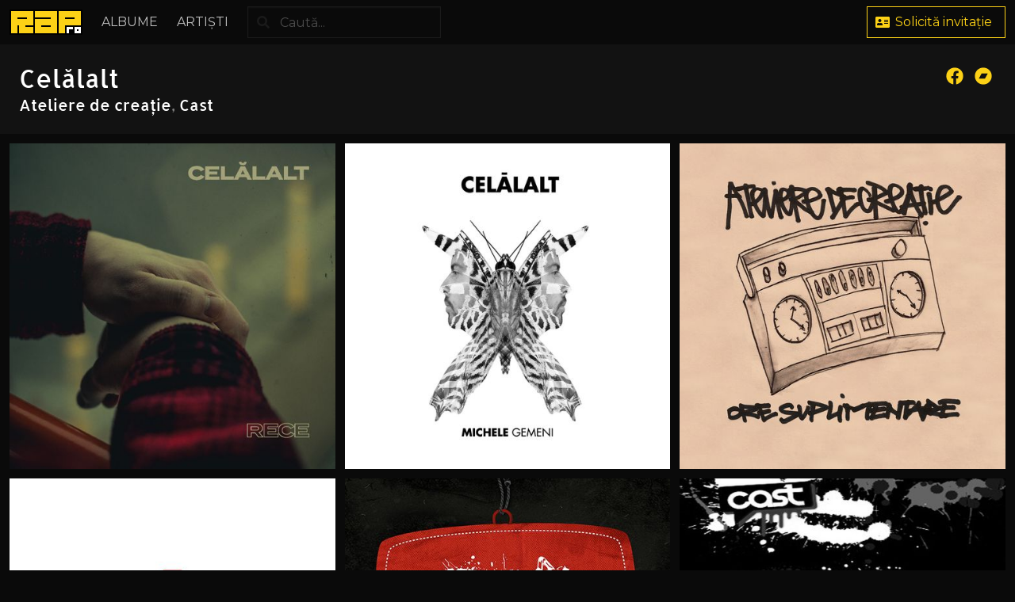

--- FILE ---
content_type: text/html; charset=UTF-8
request_url: https://rap.ro/celalalt
body_size: 1849
content:
<!DOCTYPE html>
<html>
    <head>
        <meta charset="utf-8">
        <meta name="viewport" content="width=device-width, initial-scale=1">
                <meta name="theme-color" content="#0a0a0a">

        <title>Discografie Celălalt - Rap.ro</title>
        <base href="/">

        <link href="css/rap-dark.min.css" rel="stylesheet" title="dark">
        <link href="css/rap-lite.min.css" rel="alternate stylesheet" title="lite">
        <link href="css/site.css" rel="stylesheet">
        <link href="css/fonts.css" rel="stylesheet">
        <link href="favicon.ico" rel="icon" type="image/png" >

        <script defer src="js/jquery.min.js"></script>
        <script defer src="js/jquery.pjax.js"></script>
        <script defer src="js/all.js"></script>
        <script defer src="js/init.js"></script>
        <script defer src="js/analytics.js"></script>
    </head>
    <body class="has-navbar-fixed-top">
        <progress class="progress is-radiusless is-small is-primary is-fixed-top" max="100"></progress>

        <div id="wrapper">
            
                    <header>
            <nav class="navbar is-fixed-top">
                <div class="navbar-brand">
                    <a class="navbar-item" href="./">
                        <img src="img/logo.png" alt="Rap.ro">
                    </a>
                                                            <a class="navbar-item is-tab is-uppercase " href="album">Albume</a>
                                        <a class="navbar-item is-tab is-uppercase " href="artist">Artiști</a>
                                        <div class="navbar-burger burger" data-target="menu">
                        <span></span><span></span><span></span>
                    </div>
                </div>
                <div id="menu" class="navbar-menu">
                    <div class="navbar-start">
                        <div class="navbar-item has-dropdown">
                            <div class="navbar-link is-arrowless">
                                <div class="control has-icons-left">
                                    <input id="search-input" class="input has-background-transparent" type="text" placeholder="Caută...">
                                    <span class="icon is-small is-left"><i class="fas fa-search"></i></span>
                                </div>
                            </div>
                            <div id="search-menu" class="navbar-dropdown">
                            </div>
                        </div>
                    </div>
                    <div class="navbar-end">
                                                <div class="navbar-item">
                            <div class="buttons">
                                                                <a class="button is-primary is-outlined" href="signup">
                                    <span class="icon is-small"><i class="fas fa-address-card"></i></span>
                                    <span>Solicită invitație</span>
                                </a>
                            </div>
                        </div>
                                            </div>
                </div>
            </nav>
        </header>
                        <main id="main" class="is-relative">
            <section class="hero is-small is-light">
    <div class="hero-body">
        <div class="columns">
            <div class="column">
                <div class="title">
                    <h1 class="is-inline">Celălalt</h1>
                                    </div>
                                <p class="subtitle">
                                        <a href="ateliere_de_creatie">Ateliere de creație</a><span class="has-text-grey">,</span>
                                        <a href="cast">Cast</a><span class="has-text-grey">,</span>
                                                        </p>
                            </div>
            <div class="column is-narrow has-text-right-tablet">
                                                                                <a target="_blank" href="https://facebook.com/celalalt961">
                    <span class="icon is-medium is-facebook"><i class="fab fa-lg fa-facebook"></i></span>
                </a>
                                                                                                                                                                                                                                <a target="_blank" href="https://celalalt.bandcamp.com/">
                    <span class="icon is-medium is-bandcamp"><i class="fab fa-lg fa-bandcamp"></i></span>
                </a>
                                                                                                            </div>
        </div>
    </div>

    </section>

<section class="section is-small">
    <div class="columns is-multiline">
        <div class="column is-half-tablet is-one-third-desktop is-one-third-widescreen is-one-quarter-fullhd">
        <div class="card is-clickable is-playable" data-title="Celălalt - Rece" data-youtube-id="PLwbKFph0EBCa4EHT5I35U91IRRzwlkHVC">
            <div class="is-overlay is-flex has-background-light">
                <div class="card-header is-shadowless">
                    <div class="card-header-title is-block has-text-left">
                        <h2 class="title has-text-left">
                            Rece                                                    </h2>
                        <p class="subtitle is-4">
                                                                                                                <a href="celalalt">Celălalt</a>
                                                                                    <br>
                            <span class="">LP <time>2019</time></span>
                        </p>
                    </div>
                                    </div>
                            </div>

            <div class="card-image is-overlay">
                <figure class="image is-square ">
                    <img alt="Celălalt - Rece" src="img/album/2019/Celălalt - Rece.jpg">
                </figure>
            </div>
         </div>
    </div>
        <div class="column is-half-tablet is-one-third-desktop is-one-third-widescreen is-one-quarter-fullhd">
        <div class="card is-clickable is-playable" data-title="Celălalt - Michele Gemeni" data-youtube-id="PLwbKFph0EBCbgW4eWfEMUk-Vp1FEFLg_V">
            <div class="is-overlay is-flex has-background-light">
                <div class="card-header is-shadowless">
                    <div class="card-header-title is-block has-text-left">
                        <h2 class="title has-text-left">
                            Michele Gemeni                                                    </h2>
                        <p class="subtitle is-4">
                                                                                                                <a href="celalalt">Celălalt</a>
                                                                                    <br>
                            <span class="">EP <time>2016</time></span>
                        </p>
                    </div>
                                    </div>
                            </div>

            <div class="card-image is-overlay">
                <figure class="image is-square ">
                    <img alt="Celălalt - Michele Gemeni" src="img/album/2016/Celălalt - Michele Gemeni.jpg">
                </figure>
            </div>
         </div>
    </div>
        <div class="column is-half-tablet is-one-third-desktop is-one-third-widescreen is-one-quarter-fullhd">
        <div class="card is-clickable is-playable" data-title="Ateliere de creație - Ore suplimentare" data-youtube-id="PLwbKFph0EBCbJ-nKmeFZK8jCdsKNAG3yF">
            <div class="is-overlay is-flex has-background-light">
                <div class="card-header is-shadowless">
                    <div class="card-header-title is-block has-text-left">
                        <h2 class="title has-text-left">
                            Ore suplimentare                                                    </h2>
                        <p class="subtitle is-4">
                                                                                                                <a href="ateliere_de_creatie">Ateliere de creație</a>
                                                                                    <br>
                            <span class="">LP <time>2015</time></span>
                        </p>
                    </div>
                                    </div>
                            </div>

            <div class="card-image is-overlay">
                <figure class="image is-square ">
                    <img alt="Ateliere de creație - Ore suplimentare" src="img/album/2015/Ateliere de creație - Ore suplimentare.jpg">
                </figure>
            </div>
         </div>
    </div>
        <div class="column is-half-tablet is-one-third-desktop is-one-third-widescreen is-one-quarter-fullhd">
        <div class="card is-clickable is-playable" data-title="Celălalt - 961" data-youtube-id="PLwbKFph0EBCbezGDP3k0IPUsgNvjfnGv9">
            <div class="is-overlay is-flex has-background-light">
                <div class="card-header is-shadowless">
                    <div class="card-header-title is-block has-text-left">
                        <h2 class="title has-text-left">
                            961                                                    </h2>
                        <p class="subtitle is-4">
                                                                                                                <a href="celalalt">Celălalt</a>
                                                                                    <br>
                            <span class="">LP <time>2014</time></span>
                        </p>
                    </div>
                                    </div>
                            </div>

            <div class="card-image is-overlay">
                <figure class="image is-square ">
                    <img alt="Celălalt - 961" src="img/album/2014/Celălalt - 961.jpg">
                </figure>
            </div>
         </div>
    </div>
        <div class="column is-half-tablet is-one-third-desktop is-one-third-widescreen is-one-quarter-fullhd">
        <div class="card is-clickable is-playable" data-title="Ateliere de creație - Program de lucru" data-youtube-id="PLwbKFph0EBCaAUE4bNv7fLOy3ruQOjfQz">
            <div class="is-overlay is-flex has-background-light">
                <div class="card-header is-shadowless">
                    <div class="card-header-title is-block has-text-left">
                        <h2 class="title has-text-left">
                            Program de lucru                                                    </h2>
                        <p class="subtitle is-4">
                                                                                                                <a href="ateliere_de_creatie">Ateliere de creație</a>
                                                                                    <br>
                            <span class="">LP <time>2013</time></span>
                        </p>
                    </div>
                                    </div>
                            </div>

            <div class="card-image is-overlay">
                <figure class="image is-square ">
                    <img alt="Ateliere de creație - Program de lucru" src="img/album/2013/Ateliere de creație - Program de lucru.jpg">
                </figure>
            </div>
         </div>
    </div>
        <div class="column is-half-tablet is-one-third-desktop is-one-third-widescreen is-one-quarter-fullhd">
        <div class="card " data-title="Cast - E graffiti!!!" data-youtube-id="">
            <div class="is-overlay is-flex has-background-light">
                <div class="card-header is-shadowless">
                    <div class="card-header-title is-block has-text-left">
                        <h2 class="title has-text-left">
                            E graffiti!!!                                                    </h2>
                        <p class="subtitle is-4">
                                                                                                                <a href="cast">Cast</a>
                                                                                    <br>
                            <span class="">MS <time>2010</time></span>
                        </p>
                    </div>
                                    </div>
                            </div>

            <div class="card-image is-overlay">
                <figure class="image is-square is-greyscale">
                    <img alt="Cast - E graffiti!!!" src="img/album/2010/Cast - E graffiti!!!.jpg">
                </figure>
            </div>
         </div>
    </div>
        <div class="column is-half-tablet is-one-third-desktop is-one-third-widescreen is-one-quarter-fullhd">
        <div class="card is-clickable is-playable" data-title="Celălalt - Din partea cealaltă" data-youtube-id="PLwbKFph0EBCbNPmayd_7p6PgzOPni5rPT">
            <div class="is-overlay is-flex has-background-light">
                <div class="card-header is-shadowless">
                    <div class="card-header-title is-block has-text-left">
                        <h2 class="title has-text-left">
                            Din partea cealaltă                                                    </h2>
                        <p class="subtitle is-4">
                                                                                                                <a href="celalalt">Celălalt</a>
                                                                                    <br>
                            <span class="">LP <time>2008</time></span>
                        </p>
                    </div>
                                    </div>
                            </div>

            <div class="card-image is-overlay">
                <figure class="image is-square ">
                    <img alt="Celălalt - Din partea cealaltă" src="img/album/2008/Celălalt - Din partea cealaltă.jpg">
                </figure>
            </div>
         </div>
    </div>
        <div class="column is-half-tablet is-one-third-desktop is-one-third-widescreen is-one-quarter-fullhd">
        <div class="card is-clickable is-playable" data-title="Cast - Reforme" data-youtube-id="PLwbKFph0EBCa3U78YqZikrle3D3Yt7ZWV">
            <div class="is-overlay is-flex has-background-light">
                <div class="card-header is-shadowless">
                    <div class="card-header-title is-block has-text-left">
                        <h2 class="title has-text-left">
                            Reforme                                                    </h2>
                        <p class="subtitle is-4">
                                                                                                                <a href="cast">Cast</a>
                                                                                    <br>
                            <span class="">EP <time>2006</time></span>
                        </p>
                    </div>
                                    </div>
                            </div>

            <div class="card-image is-overlay">
                <figure class="image is-square ">
                    <img alt="Cast - Reforme" src="img/album/2006/Cast - Reforme.jpg">
                </figure>
            </div>
         </div>
    </div>
    </div>
</section>
            </main>
                                <footer class="footer">
            <div class="content">
                <p>
                                        <a class="is-pulled-right" href="#" onclick="window.location='mailto:webmaster'+'@'+'rap.ro'">
                        <span class="icon is-medium"><i class="fas fa-lg fa-envelope-square"></i></span>
                    </a>
                    <a class="is-pulled-right" href="https://discord.gg/3fKSCEwvrR" target="_blank">
                        <span class="icon is-medium"><i class="fab fa-lg fa-discord"></i></span>
                    </a>
                </p>
            </div>
        </footer>        </div>

        <aside id="player" class="message is-light is-fixed-bottom">
            <div class="message-header">
                <span class="icon">
                    <i class="fas fa-play"></i>
                </span>
                <p></p>
                <span class="icon">
                    <i class="fas fa-minus"></i>
                </span>
            </div>
            <div class="message-body is-embed has-background-black">
            </div>
        </aside>
    </body>
</html>
<!--10.064125061035-->

--- FILE ---
content_type: text/css
request_url: https://rap.ro/css/site.css
body_size: 808
content:
@import url('accordion.css');

html {
    overflow-y: auto;
}

html, body {
    height: 100%;
}

#wrapper {
    height: 100%;
    display: flex;
    flex-direction: column;
}

main {
    flex: 1 0 auto;
}

/* MODIFIERS */

.is-borderless {
    border: none !important;
}

.is-clickable, .is-playable {
    cursor: pointer;
}

.is-greyscale {
    filter: saturate(0%);
}

.is-top-left {
    top: 0;
    left: 0;
}

.is-top-right {
    top: 0;
    right: 0;
}

.is-bottom-left {
    bottom: 0;
    left: 0;
}

.is-bottom-right {
    bottom: 0;
    right: 0;
}

/*
.has-border-primary {
    border: 1px solid #fcd116;
}
*/

.has-background-transparent {
    background-color: transparent;
}

/* LAYOUT */

.section.is-small {
    padding: 0.75rem;
}


/* ELEMENTS */

.progress.is-fixed-top {
    left: 0;
    position: fixed;
    right: 0;
    top: 0;
    z-index: 2002;
    height: 0.25rem;
    display: none;
}


/* COMPONENTS */

.navbar.is-fixed-top {
    z-index: 2000;
}

/*
.hero.is-dark .subtitle a:not(.button) {
    color: inherit;
}
*/

.hero .subtitle span.has-text-grey:last-child {
    display: none;
}

.card .card-image {
    z-index: 3;
}

.card .is-flex.is-overlay {
    flex-direction: column;
    justify-content: space-between;
    /*
    background-color: rgba(0, 0, 0, 0.8);
    */
    z-index: 2;
    opacity: 0.9;
}

.card.is-clickable .is-overlay {
    background-repeat: no-repeat;
    background-position: center center;
    background-image: url('../img/play.png');
}

/*
.card:hover .card-content,
.card:hover .card-footer,
.card:active .card-content,
.card:active .card-footer,
.card.is-hovered .card-content,
.card.is-hovered .card-footer {
    display: flex;
}
*/

.card:hover .card-image,
.card:hover .card-image,
.card:active .card-image,
.card:active .card-image,
.card.is-hovered .card-image,
.card.is-hovered .card-image {
    /*
    opacity: 0;
    pointer-events: none;
    */
    z-index: 1;
}

.card-header-title {
    display: block;
}

.card-footer-item {
    xflex-direction: column;
}

.card-header-icon {
    align-items: flex-start;
}

#player.message {
    position: fixed;
    bottom: 0;
    right: 0;
    margin: 0;
    width: 480px;
    max-width: 100%;
    display: none;
    background-color: transparent;
    z-index: 100;
}

#player.message .message-header {
    cursor: pointer;
    opacity: 0.9;
    /*
    background-color: rgba(0, 0, 0, 0.75);
    */
}

/* EMBED */

.is-embed {
    position: relative;
    display: block;
    width: 100%;
    padding: 0;
    overflow: hidden;
    padding-bottom: 56.25%;
}

/*
.is-embed::before {
    display: block;
    content: "";
}
*/

.is-embed iframe,
.is-embed embed,
.is-embed object,
.is-embed video {
    position: absolute;
    top: 0;
    bottom: 0;
    left: 0;
    width: 100%;
    height: 100%;
    border: 0;
}

/* ICONS */

.icon.is-twitter:hover {
    color: #1DA1F2;
}

.icon.is-youtube:hover {
    color: #FF0000;
}

.icon.is-facebook:hover {
    color: #1877F2;
}

.icon.is-bandcamp:hover {
    color: #61929C;
}

.icon.is-instagram:hover {
    color: #E4405F;
}

.icon.is-soundcloud:hover {
    color: #FF3300;
}

.icon.is-rap:hover {
    color: #fcd116;
}

.fa-rap:before {
  content: "\ae";
}


.box {
    border: 1px solid #fcd116;
}


--- FILE ---
content_type: text/css
request_url: https://rap.ro/css/fonts.css
body_size: -17
content:
@font-face {
    font-family: 'Allerta Medium';
    font-style: normal;
    font-weight: 500;
    src: url('../fonts/allerta_medium.ttf') format('truetype');
    /*
    font-display: optional;
    */
}

@font-face {
    font-family: 'Allerta Stencil';
    font-style: normal;
    font-weight: 500;
    src: url('../fonts/allerta_stencil.ttf') format('truetype');
    /*
    font-display: optional;
    */
}

--- FILE ---
content_type: text/css
request_url: https://rap.ro/css/accordion.css
body_size: 91
content:
.accordion {
    display: flex;
    width: 100%;
    /*
    height: 100%;
    */
    height: 500px;
}

.accordion:hover .accordion-item:first-child {
    flex: 1 1 500px;
}

.accordion-item {
    flex: 1 1 500px;
    overflow: hidden;
    transition: flex 0.5s ease;
    height: 100%;
}

.accordion-item:hover {
    flex: 0 0 500px !important;
}

.accordion-item img {
    object-fit: cover;
    object-position: top right;
    height: 100%;
    width: auto;
}

.accordion-item .img {
    width: 100%;
    height: 100%;
    background-repeat: no-repeat;
    background-position: top right;
    background-size: cover;
}

.accordion-item:first-child {
    flex: 0 0 500px;
}

@media (orientation:portrait) {
    .accordion {
        flex-direction: column;
        height: 750px;
    }

    .accordion-item img {
        width: 100%;
        height: auto;
    }
}


--- FILE ---
content_type: application/javascript
request_url: https://rap.ro/js/init.js
body_size: 1060
content:
$(document).ready(function() {

    /*
    bulmahead('search-input', 'search-menu',
        function(input) {
            return $.getJSON('/rap/search?keywords=' + input);
        },
        function(item) {
            window.location = item.value;
        },
    200, 1);
    */

    $(document).on('keyup', '#search-input', function() {
        clearTimeout($(this).data('timer'));
        var base = $('base').attr('href');
        var value = this.value;
        var timer = setTimeout(function() {
            $('#search-menu').load(base + 'search?keywords=' + value).show();
        }, 250);
        $(this).data('timer', timer);
    });

    // PJAX

    $(document).pjax('a', '#wrapper', {timeout: 5000});

    $(document).on('submit', 'form', function(event) {
        event.preventDefault();

        $.pjax.submit(event, '#wrapper', {timeout: 5000});
    });

    $(document).on('pjax:send', function() {
        $('.progress').show();
        _paq.push(['setReferrerUrl', window.location.href]);
    });

    $(document).on('pjax:complete', function() {
        $('.progress').hide();
        _paq.push(['setCustomUrl', window.location.href]);
        _paq.push(['setDocumentTitle', document.title]);
        _paq.push(['trackPageView']);
        _paq.push(['enableLinkTracking']);
    });

    // BULMA

    $(document).on('click', '.navbar-burger', function() {
        $(this).toggleClass('is-active');
        $(this).closest('.navbar').find('.navbar-menu').toggleClass('is-active');
        //$(".navbar-burger").toggleClass("is-active");
        //$(".navbar-menu").toggleClass("is-active");
    });

    $(document).on('click', '.notification .delete', function() {
        $(this).parent().hide();
    });

    // EVENTS

    $(document).on('touchstart', '.card', function() {
        $('.card').removeClass('is-hovered');
        $(this).addClass('is-hovered');
    });

    $(document).on('change', 'form select', function() {
        $(this).closest('form').submit();
    });

    // PLAYER

    /*
    $('#player .delete').click(function() {
        var offset = $('#player').find('.message-body').height();
        $('#player').animate({bottom: '-' + offset + 'px'}, {queue: false, duration: 500});
    });
    */

    $('#player .message-header').click(function() {
        $(this).parent().find('.message-body').toggle();
        /*
        var player = $('#player');
        var bottom = player.css('bottom');
        if (bottom == '0px') {
            var height = player.find('.message-body').outerHeight();
            player.animate({bottom: '-' + height + 'px'}, {queue: false, duration: 500});
        } else {
            player.animate({bottom: '0px'}, {queue: false, duration: 500});
        }
        */
    });

    /*
    $('aside').on('mouseover', function () {
        //var bottom = $(this).parent().offset().left;
        if (true) {
            $(this).animate({bottom: '-400px', display: 'hide'}, {queue: false, duration: 500});
        } else {
            $(this).animate({bottom: '0px'}, {queue: false, duration: 500});
        }
    });
    */

    $(document).on('click', '.card a[href]', function(event) {
        event.stopPropagation();
    });

    $(document).on('click', '.is-playable', function(event) {
        var archive_id = $(this).data('archive-id');
        var bandcamp_id = $(this).data('bandcamp-id');
        var youtube_id = $(this).data('youtube-id');

    console.log(youtube_id);

        if (! archive_id && ! bandcamp_id && ! youtube_id)
            return;

        var title = $(this).data('title');
        var player = $('#player');

        if (player.find('p').text() === title)
            return;
        if (youtube_id && youtube_id.substring(0, 2) === 'PL')
            var src = 'https://www.youtube.com/embed/?listType=playlist&list=' + youtube_id + '&autoplay=1';
        else if (youtube_id)
            var src = 'https://www.youtube.com/embed/' + youtube_id + '?autoplay=1';
        else if (bandcamp_id)
            var src = 'https://bandcamp.com/EmbeddedPlayer/album=' + bandcamp_id + '/size=large/bgcol=ffffff/linkcol=0687f5/artwork=none/transparent=true/';
        else
            return;

        var html = '<iframe src="' + src + '" frameborder="0" allow="accelerometer; autoplay; encrypted-media;" allowfullscreen seamless></iframe>';
        $('#player .message-body').html(html);
        $('#player').show();

        $('#player .message-header p').text(title);
    });
});
